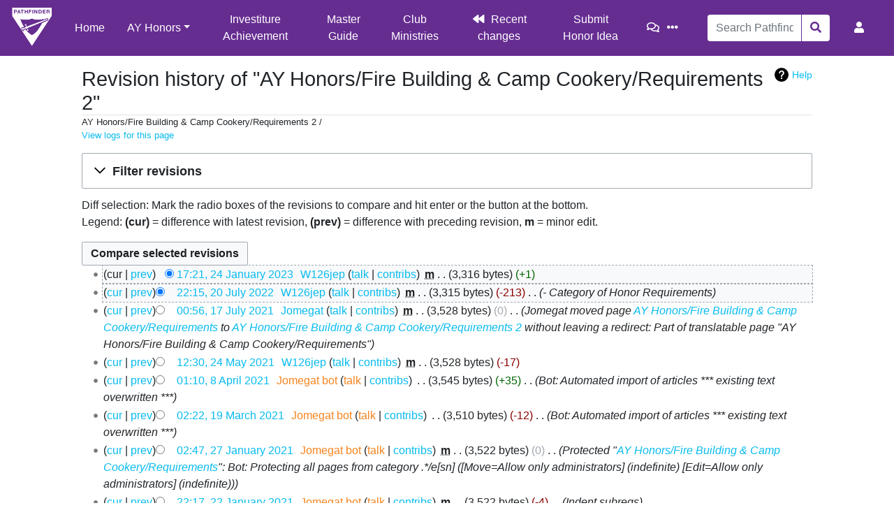

--- FILE ---
content_type: text/html; charset=UTF-8
request_url: https://wiki.pathfindersonline.org/index.php?title=AY_Honors/Fire_Building_%26_Camp_Cookery/Requirements_2&action=history
body_size: 9387
content:
<!DOCTYPE html>
<html class="client-nojs" lang="en" dir="ltr">
<head>
<meta charset="UTF-8"/>
<title>Revision history of "AY Honors/Fire Building &amp; Camp Cookery/Requirements 2" - Pathfinder Wiki</title>
<script>document.documentElement.className="client-js";RLCONF={"wgBreakFrames":!1,"wgSeparatorTransformTable":["",""],"wgDigitTransformTable":["",""],"wgDefaultDateFormat":"dmy","wgMonthNames":["","January","February","March","April","May","June","July","August","September","October","November","December"],"wgRequestId":"7bdb48887f30e60ffea6a8f5","wgCSPNonce":!1,"wgCanonicalNamespace":"","wgCanonicalSpecialPageName":!1,"wgNamespaceNumber":0,"wgPageName":"AY_Honors/Fire_Building_\u0026_Camp_Cookery/Requirements_2","wgTitle":"AY Honors/Fire Building \u0026 Camp Cookery/Requirements 2","wgCurRevisionId":591963,"wgRevisionId":0,"wgArticleId":135877,"wgIsArticle":!1,"wgIsRedirect":!1,"wgAction":"history","wgUserName":null,"wgUserGroups":["*"],"wgCategories":[],"wgPageContentLanguage":"en","wgPageContentModel":"wikitext","wgRelevantPageName":"AY_Honors/Fire_Building_\u0026_Camp_Cookery/Requirements_2","wgRelevantArticleId":135877,"wgIsProbablyEditable":!1,
"wgRelevantPageIsProbablyEditable":!1,"wgRestrictionEdit":["sysop"],"wgRestrictionMove":["sysop"],"wgULSAcceptLanguageList":[],"wgULSCurrentAutonym":"English","wgPageFormsTargetName":null,"wgPageFormsAutocompleteValues":[],"wgPageFormsAutocompleteOnAllChars":!1,"wgPageFormsFieldProperties":[],"wgPageFormsCargoFields":[],"wgPageFormsDependentFields":[],"wgPageFormsCalendarValues":[],"wgPageFormsCalendarParams":[],"wgPageFormsCalendarHTML":null,"wgPageFormsGridValues":[],"wgPageFormsGridParams":[],"wgPageFormsContLangYes":null,"wgPageFormsContLangNo":null,"wgPageFormsContLangMonths":[],"wgPageFormsHeightForMinimizingInstances":800,"wgPageFormsShowOnSelect":[],"wgPageFormsScriptPath":"/extensions/PageForms","edgValues":null,"wgPageFormsEDSettings":null,"wgAmericanDates":!1,"wgCargoDefaultQueryLimit":100,"wgCargoMapClusteringMinimum":80,"wgCargoMonthNames":["January","February","March","April","May","June","July","August","September","October","November","December"],
"wgCargoMonthNamesShort":["Jan","Feb","Mar","Apr","May","Jun","Jul","Aug","Sep","Oct","Nov","Dec"],"wgCargoWeekDays":["Sunday","Monday","Tuesday","Wednesday","Thursday","Friday","Saturday"],"wgCargoWeekDaysShort":["Sun","Mon","Tue","Wed","Thu","Fri","Sat"],"wgSmjUseCdn":!0,"wgSmjUseChem":!0,"wgSmjDisplayMath":[],"wgSmjExtraInlineMath":[],"wgSmjScale":1,"wgSmjEnableMenu":!0,"wgSmjDisplayAlign":"left","wgULSPosition":"personal","wgULSisCompactLinksEnabled":!0,"wgTranslatePageTranslation":"source"};RLSTATE={"site.styles":"ready","noscript":"ready","user.styles":"ready","user":"ready","user.options":"loading","mediawiki.interface.helpers.styles":"ready","mediawiki.action.history.styles":"ready","mediawiki.special.changeslist":"ready","mediawiki.helplink":"ready","oojs-ui-core.styles":"ready","oojs-ui.styles.indicators":"ready","mediawiki.widgets.styles":"ready","oojs-ui-core.icons":"ready","mediawiki.htmlform.ooui.styles":"ready","mediawiki.htmlform.styles":"ready",
"mediawiki.widgets.DateInputWidget.styles":"ready","mediawiki.ui.button":"ready","skins.chameleon":"ready","zzz.ext.bootstrap.styles":"ready","jquery.makeCollapsible.styles":"ready","mediawiki.feedlink":"ready","ext.uls.pt":"ready","ext.translate.tag.languages":"ready"};RLPAGEMODULES=["mediawiki.action.history","mediawiki.htmlform","mediawiki.htmlform.ooui","mediawiki.widgets.DateInputWidget","site","mediawiki.page.startup","mediawiki.page.ready","jquery.makeCollapsible","ext.uls.compactlinks","ext.uls.interface","ext.honoranswerscollapsibles.main","ext.bootstrap.scripts","skin.chameleon.sticky"];</script>
<script>(RLQ=window.RLQ||[]).push(function(){mw.loader.implement("user.options@1hzgi",function($,jQuery,require,module){/*@nomin*/mw.user.tokens.set({"patrolToken":"+\\","watchToken":"+\\","csrfToken":"+\\"});
});});</script>
<link rel="stylesheet" href="/load.php?lang=en&amp;modules=ext.translate.tag.languages%7Cext.uls.pt%7Cjquery.makeCollapsible.styles%7Cmediawiki.action.history.styles%7Cmediawiki.feedlink%2Chelplink%7Cmediawiki.htmlform.ooui.styles%7Cmediawiki.htmlform.styles%7Cmediawiki.interface.helpers.styles%7Cmediawiki.special.changeslist%7Cmediawiki.ui.button%7Cmediawiki.widgets.DateInputWidget.styles%7Cmediawiki.widgets.styles%7Coojs-ui-core.icons%2Cstyles%7Coojs-ui.styles.indicators%7Cskins.chameleon%7Czzz.ext.bootstrap.styles&amp;only=styles&amp;skin=chameleon"/>
<script async="" src="/load.php?lang=en&amp;modules=startup&amp;only=scripts&amp;raw=1&amp;skin=chameleon"></script>
<meta name="ResourceLoaderDynamicStyles" content=""/>
<link rel="stylesheet" href="/load.php?lang=en&amp;modules=site.styles&amp;only=styles&amp;skin=chameleon"/>
<meta name="generator" content="MediaWiki 1.35.5"/>
<meta name="robots" content="noindex,nofollow"/>
<meta name="viewport" content="width=device-width, initial-scale=1, shrink-to-fit=no"/>
<link rel="shortcut icon" href="/favicon.ico"/>
<link rel="search" type="application/opensearchdescription+xml" href="/opensearch_desc.php" title="Pathfinder Wiki (en)"/>
<link rel="EditURI" type="application/rsd+xml" href="https://wiki.pathfindersonline.org/api.php?action=rsd"/>
<link rel="license" href="/w/MediaWiki:Copyright"/>
<link rel="alternate" type="application/atom+xml" title="&quot;AY Honors/Fire Building &amp; Camp Cookery/Requirements 2&quot; Atom feed" href="/index.php?title=AY_Honors/Fire_Building_%26_Camp_Cookery/Requirements_2&amp;feed=atom&amp;action=history"/>
<link rel="alternate" type="application/atom+xml" title="Pathfinder Wiki Atom feed" href="/index.php?title=Special:RecentChanges&amp;feed=atom"/>
<script type="text/javascript" src="https://wiki.pathfindersonline.org/skins/chameleon-custom/resources/js/script.js"></script>
<!--[if lt IE 9]><script src="/resources/lib/html5shiv/html5shiv.js"></script><![endif]-->
</head>
<body class="mediawiki ltr sitedir-ltr mw-hide-empty-elt ns-0 ns-subject page-AY_Honors_Fire_Building_Camp_Cookery_Requirements_2 rootpage-AY_Honors layout-custom_pathfinderswiki skin-chameleon action-history">
	<!-- navigation bar -->
	<nav class="p-navbar collapsible sticky" role="navigation" id="mw-navigation">
		<!-- logo and main page link -->
		<div id="p-logo" class="navbar-brand p-logo" role="banner">
			<a href="/w/Main_Page" title="Visit the main page"><img src="/images/wiki-logo.png" alt="Pathfinder Wiki"/></a>
		</div>
		<button type="button" class="navbar-toggler" data-toggle="collapse" data-target="#i9anbmbs2d"></button>
		<div class="collapse navbar-collapse i9anbmbs2d" id="i9anbmbs2d">
			<div class="navbar-nav">
				<!-- main -->
				<div id="n-Home"><a href="/w/Main_Page" class="nav-link n-Home">Home</a></div>
				<!-- AY Honors -->
				<div class="nav-item dropdown">
					<a href="#" class="nav-link dropdown-toggle" data-toggle="dropdown" data-boundary="viewport">AY Honors</a>
					<div class="dropdown-menu p-AY-Honors" id="p-AY-Honors">
						<div id="n-All-Honors"><a href="/w/AY_Honors" class="nav-link n-All-Honors">All Honors</a></div>
						<div id="n-Arts.2C-Crafts-and-Hobbies"><a href="/w/AY_Honors/Arts,_Crafts_and_Hobbies" class="nav-link n-Arts.2C-Crafts-and-Hobbies">Arts, Crafts and Hobbies</a></div>
						<div id="n-Health-and-Science"><a href="/w/AY_Honors/Health_and_Science" class="nav-link n-Health-and-Science">Health and Science</a></div>
						<div id="n-Household-Arts"><a href="/w/AY_Honors/Household_Arts" class="nav-link n-Household-Arts">Household Arts</a></div>
						<div id="n-Nature"><a href="/w/AY_Honors/Nature" class="nav-link n-Nature">Nature</a></div>
						<div id="n-Outdoor-Industries"><a href="/w/AY_Honors/Outdoor_Industries" class="nav-link n-Outdoor-Industries">Outdoor Industries</a></div>
						<div id="n-Recreation"><a href="/w/AY_Honors/Recreation" class="nav-link n-Recreation">Recreation</a></div>
						<div id="n-Spiritual-Growth.2C-Outreach-and-Heritage"><a href="/w/AY_Honors/Spiritual_Growth,_Outreach_and_Heritage" class="nav-link n-Spiritual-Growth.2C-Outreach-and-Heritage">Spiritual Growth, Outreach and Heritage</a></div>
						<div id="n-Vocational"><a href="/w/AY_Honors/Vocational" class="nav-link n-Vocational">Vocational</a></div>
					</div>
				</div>
				<!-- secondary -->
				<div id="n-Investiture-Achievement"><a href="/w/Investiture_Achievement" class="nav-link n-Investiture-Achievement">Investiture Achievement</a></div>
				<div id="n-Master-Guide"><a href="/w/Master_Guide" class="nav-link n-Master-Guide">Master Guide</a></div>
				<div id="n-Club-Ministries"><a href="https://clubministries.org" rel="nofollow" target="_blank" class="nav-link n-Club-Ministries">Club Ministries</a></div>
				<div id="n-recentchanges"><a href="/w/Special:RecentChanges" title="A list of recent changes in the wiki [r]" accesskey="r" class="nav-link n-recentchanges">Recent changes</a></div>
				<div id="n-Submit-Honor-Idea"><a href="https://www.jotform.com/220066964425154" rel="nofollow" target="_blank" class="nav-link n-Submit-Honor-Idea">Submit Honor Idea</a></div>
			</div>
			<div class="navbar-nav right">
				<!-- page tools -->
				<div class="navbar-tools navbar-nav flex-row">
					<div id="ca-talk" class="new navbar-tool"><a href="/index.php?title=Talk:AY_Honors/Fire_Building_%26_Camp_Cookery/Requirements_2&amp;action=edit&amp;redlink=1" rel="discussion" title="Discussion about the content page (page does not exist) [t]" accesskey="t" class="navbar-tool-link ca-talk"></a></div>
					<div class="navbar-tool dropdown">
						<a data-toggle="dropdown" data-boundary="viewport" class="navbar-more-tools" href="#" title="Page tools"></a>
						<!-- Content navigation -->
						<div class="flex-row navbar-pagetools dropdown-menu p-contentnavigation" id="p-contentnavigation">
							<!-- namespaces -->
							<div id="ca-nstab-main" class="selected"><a href="/w/AY_Honors/Fire_Building_%26_Camp_Cookery/Requirements_2" title="View the content page [c]" accesskey="c" class="selected ca-nstab-main">Page</a></div>
							<!-- views -->
							<div id="ca-viewsource"><a href="/index.php?title=AY_Honors/Fire_Building_%26_Camp_Cookery/Requirements_2&amp;action=edit" title="This page is protected.&#10;You can view its source [e]" accesskey="e" class="ca-viewsource">View source</a></div>
							<div id="ca-history" class="selected"><a href="/index.php?title=AY_Honors/Fire_Building_%26_Camp_Cookery/Requirements_2&amp;action=history" title="Past revisions of this page [h]" accesskey="h" class="selected ca-history">History</a></div>
						</div>
					</div>
				</div>
				<!-- search form -->
				<div  id="p-search" class="p-search order-first order-cmln-0 navbar-form" role="search"  >
					<form  id="searchform" class="mw-search" action="/index.php" >
						<input type="hidden" name="title" value=" Special:Search" />
						<div class="input-group">
							<input name="search" placeholder="Search Pathfinder Wiki" title="Search Pathfinder Wiki [f]" accesskey="f" id="searchInput" class="form-control"/>
							<div class="input-group-append">
								<button value="Go" id="searchGoButton" name="go" type="submit" class="search-btn searchGoButton" aria-label="Go to page" title="Go to a page with this exact name if it exists"></button>
							</div>
						</div>
					</form>
				</div>
				
				<!-- personal tools -->
				<div class="navbar-tools navbar-nav" >
					<div class="navbar-tool dropdown">
						<a class="navbar-usernotloggedin" href="#" data-toggle="dropdown" data-boundary="viewport" title="You are not logged in.">
						</a>
						<div class="p-personal-tools dropdown-menu">
							<div id="pt-uls" class="active"><a href="#" class="uls-trigger pt-uls">English</a></div>
							<div id="pt-createaccount"><a href="/index.php?title=Special:CreateAccount&amp;returnto=AY+Honors%2FFire+Building+%26+Camp+Cookery%2FRequirements+2&amp;returntoquery=action%3Dhistory" title="You are encouraged to create an account and log in; however, it is not mandatory" class="pt-createaccount">Create account</a></div>
							<div id="pt-login"><a href="/index.php?title=Special:UserLogin&amp;returnto=AY+Honors%2FFire+Building+%26+Camp+Cookery%2FRequirements+2&amp;returntoquery=action%3Dhistory" title="You are encouraged to log in; however, it is not mandatory [o]" accesskey="o" class="pt-login">Log in</a></div>
						</div>
					</div>
				</div>
			</div>
		</div>
	</nav>
	<div class="flex-fill container">
		<div class="row">
			<div class="col">

			</div>
		</div>
		<div class="row">
			<div class="col">
				<!-- start the content area -->
				<div id="content" class="mw-body content"><a id="top" class="top"></a>
					<div id="mw-indicators" class="mw-indicators">
					<div id="mw-indicator-mw-helplink" class="mw-indicator mw-indicator-mw-helplink"><a href="https://meta.wikimedia.org/wiki/Special:MyLanguage/Help:Page_history" target="_blank" class="mw-helplink">Help</a></div>
				</div>
						<div class="contentHeader">
						<!-- title of the page -->
						<h1 id="firstHeading" class="firstHeading">Revision history of "AY Honors/Fire Building &amp; Camp Cookery/Requirements 2"</h1>
						<!-- tagline; usually goes something like "From WikiName" primary purpose of this seems to be for printing to identify the source of the content -->
						<div id="siteSub" class="siteSub">From Pathfinder Wiki</div>
						<!-- subtitle line; used for various things like the subpage hierarchy -->
						<div id="contentSub" class="small contentSub">AY Honors/Fire Building & Camp Cookery/Requirements 2 / <div class="mw-history-subtitle"><a href="/index.php?title=Special:Log&amp;page=AY+Honors%2FFire+Building+%26+Camp+Cookery%2FRequirements+2" title="Special:Log">View logs for this page</a></div></div><div id="jump-to-nav" class="mw-jump jump-to-nav">Jump to:<a href="#mw-navigation">navigation</a>, <a href="#p-search">search</a></div>
					</div>
					<div id="bodyContent" class="bodyContent">
						<!-- body text -->

						<div id="mw-content-text"><div class='mw-htmlform-ooui-wrapper oo-ui-layout oo-ui-panelLayout oo-ui-panelLayout-padded oo-ui-panelLayout-framed'><form id='mw-history-searchform' action='/index.php' method='get' enctype='application/x-www-form-urlencoded' class='mw-htmlform mw-htmlform-ooui oo-ui-layout oo-ui-formLayout'><fieldset id='mw-history-search' class='oo-ui-layout oo-ui-labelElement oo-ui-fieldsetLayout mw-collapsible mw-collapsed'><legend role='button' class='oo-ui-fieldsetLayout-header mw-collapsible-toggle'><span class='oo-ui-iconElement-icon oo-ui-iconElement-noIcon'></span><span class='oo-ui-labelElement-label'>Filter revisions</span><span aria-disabled='false' class='oo-ui-widget oo-ui-widget-enabled oo-ui-iconElement-icon oo-ui-icon-expand oo-ui-iconElement oo-ui-labelElement-invisible oo-ui-iconWidget'>Expand</span><span aria-disabled='false' class='oo-ui-widget oo-ui-widget-enabled oo-ui-iconElement-icon oo-ui-icon-collapse oo-ui-iconElement oo-ui-labelElement-invisible oo-ui-iconWidget'>Collapse</span></legend><div class='oo-ui-fieldsetLayout-group mw-collapsible-content'><div aria-disabled='false' class='oo-ui-widget oo-ui-widget-enabled'><div data-mw-modules='mediawiki.widgets.DateInputWidget' id='ooui-php-5' class='mw-htmlform-field-HTMLDateTimeField  mw-htmlform-datetime-field mw-htmlform-field-autoinfuse oo-ui-layout oo-ui-labelElement oo-ui-fieldLayout oo-ui-fieldLayout-align-top' data-ooui='{"_":"mw.htmlform.FieldLayout","fieldWidget":{"tag":"mw-input-date-range-to"},"align":"top","helpInline":true,"$overlay":true,"label":{"html":"To date:"},"classes":["mw-htmlform-field-HTMLDateTimeField"," mw-htmlform-datetime-field","mw-htmlform-field-autoinfuse"]}'><div class='oo-ui-fieldLayout-body'><span class='oo-ui-fieldLayout-header'><label for='ooui-php-3' class='oo-ui-labelElement-label'>To date:</label></span><div class='oo-ui-fieldLayout-field'><div id='mw-input-date-range-to' aria-disabled='false' class='oo-ui-widget oo-ui-widget-enabled oo-ui-inputWidget oo-ui-textInputWidget oo-ui-textInputWidget-type-text oo-ui-textInputWidget-php mw-widget-dateInputWidget' data-ooui='{"_":"mw.widgets.DateInputWidget","longDisplayFormat":false,"precision":"day","$overlay":true,"placeholder":"YYYY-MM-DD","name":"date-range-to","inputId":"ooui-php-3"}'><input type='date' tabindex='0' aria-disabled='false' name='date-range-to' value='' placeholder='YYYY-MM-DD' id='ooui-php-3' class='oo-ui-inputWidget-input' /><span class='oo-ui-iconElement-icon oo-ui-iconElement-noIcon'></span><span class='oo-ui-indicatorElement-indicator oo-ui-indicatorElement-noIndicator'></span></div></div></div></div><div id='ooui-php-6' class='mw-htmlform-field-HTMLTagFilter  oo-ui-layout oo-ui-labelElement oo-ui-fieldLayout oo-ui-fieldLayout-align-top' data-ooui='{"_":"mw.htmlform.FieldLayout","fieldWidget":{"tag":"tagfilter"},"align":"top","helpInline":true,"$overlay":true,"label":{"html":"&lt;a href=\"\/w\/Special:Tags\" title=\"Special:Tags\"&gt;Tag&lt;\/a&gt; filter:"},"classes":["mw-htmlform-field-HTMLTagFilter",""]}'><div class='oo-ui-fieldLayout-body'><span class='oo-ui-fieldLayout-header'><label for='ooui-php-4' class='oo-ui-labelElement-label'><a href="/w/Special:Tags" title="Special:Tags">Tag</a> filter:</label></span><div class='oo-ui-fieldLayout-field'><div id='tagfilter' aria-disabled='false' class='oo-ui-widget oo-ui-widget-enabled oo-ui-inputWidget oo-ui-textInputWidget oo-ui-textInputWidget-type-text oo-ui-textInputWidget-php' data-ooui='{"_":"OO.ui.TextInputWidget","name":"tagfilter","inputId":"ooui-php-4"}'><input type='text' tabindex='0' aria-disabled='false' name='tagfilter' value='' id='ooui-php-4' class='oo-ui-inputWidget-input' /><span class='oo-ui-iconElement-icon oo-ui-iconElement-noIcon'></span><span class='oo-ui-indicatorElement-indicator oo-ui-indicatorElement-noIndicator'></span></div></div></div></div><input id="mw-input-title" name="title" type="hidden" value="AY_Honors/Fire_Building_&amp;_Camp_Cookery/Requirements_2"/>
<input id="mw-input-action" name="action" type="hidden" value="history"/>
<div class="mw-htmlform-submit-buttons">
<span aria-disabled='false' id='ooui-php-7' class='mw-htmlform-submit oo-ui-widget oo-ui-widget-enabled oo-ui-inputWidget oo-ui-buttonElement oo-ui-buttonElement-framed oo-ui-labelElement oo-ui-flaggedElement-primary oo-ui-flaggedElement-progressive oo-ui-buttonInputWidget' data-ooui='{"_":"OO.ui.ButtonInputWidget","type":"submit","value":"Show revisions","label":"Show revisions","flags":["primary","progressive"],"classes":["mw-htmlform-submit"]}'><button type='submit' tabindex='0' aria-disabled='false' value='Show revisions' class='oo-ui-inputWidget-input oo-ui-buttonElement-button'><span class='oo-ui-iconElement-icon oo-ui-iconElement-noIcon oo-ui-image-invert'></span><span class='oo-ui-labelElement-label'>Show revisions</span><span class='oo-ui-indicatorElement-indicator oo-ui-indicatorElement-noIndicator oo-ui-image-invert'></span></button></span></div>
</div></div></fieldset></form></div><div class="mw-history-legend">
<p>Diff selection: Mark the radio boxes of the revisions to compare and hit enter or the button at the bottom.<br />
Legend: <strong>(cur)</strong> = difference with latest revision, <strong>(prev)</strong> = difference with preceding revision, <strong>m</strong> = minor edit.
</p>
</div><form action="/index.php" id="mw-history-compare">
<input type="hidden" value="AY_Honors/Fire_Building_&amp;_Camp_Cookery/Requirements_2" name="title"/>
<input type="hidden" value="historysubmit" name="action"/>
<input type="hidden" value="revision" name="type"/>
<div class="mw-history-compareselectedversions"><input class="historysubmit mw-history-compareselectedversions-button mw-ui-button" title="See the differences between the two selected revisions of this page [v]" accesskey="v" type="submit" value="Compare selected revisions"/>
</div><ul id="pagehistory">
<li data-mw-revid="591963"><span class="mw-history-histlinks mw-changeslist-links"><span>cur</span><span><a href="/index.php?title=AY_Honors/Fire_Building_%26_Camp_Cookery/Requirements_2&amp;diff=591963&amp;oldid=575487" title="AY Honors/Fire Building &amp; Camp Cookery/Requirements 2">prev</a></span></span><input type="radio" value="591963" style="visibility:hidden" name="oldid" id="mw-oldid-null" /><input type="radio" value="591963" checked="checked" name="diff" id="mw-diff-591963" /> <a href="/index.php?title=AY_Honors/Fire_Building_%26_Camp_Cookery/Requirements_2&amp;oldid=591963" class="mw-changeslist-date" title="AY Honors/Fire Building &amp; Camp Cookery/Requirements 2">17:21, 24 January 2023</a>‎ <span class='history-user'><a href="/w/User:W126jep" class="mw-userlink" title="User:W126jep"><bdi>W126jep</bdi></a> <span class="mw-usertoollinks mw-changeslist-links"><span><a href="/w/User_talk:W126jep" class="mw-usertoollinks-talk" title="User talk:W126jep">talk</a></span> <span><a href="/w/Special:Contributions/W126jep" class="mw-usertoollinks-contribs" title="Special:Contributions/W126jep">contribs</a></span></span></span>‎ <abbr class="minoredit" title="This is a minor edit">m</abbr> <span class="mw-changeslist-separator"></span> <span class="history-size mw-diff-bytes">3,316 bytes</span> <span dir="ltr" class="mw-plusminus-pos mw-diff-bytes" title="3,316 bytes after change">+1</span>‎</li>
<li data-mw-revid="575487"><span class="mw-history-histlinks mw-changeslist-links"><span><a href="/index.php?title=AY_Honors/Fire_Building_%26_Camp_Cookery/Requirements_2&amp;diff=591963&amp;oldid=575487" title="AY Honors/Fire Building &amp; Camp Cookery/Requirements 2">cur</a></span><span><a href="/index.php?title=AY_Honors/Fire_Building_%26_Camp_Cookery/Requirements_2&amp;diff=575487&amp;oldid=517763" title="AY Honors/Fire Building &amp; Camp Cookery/Requirements 2">prev</a></span></span><input type="radio" value="575487" checked="checked" name="oldid" id="mw-oldid-575487" /><input type="radio" value="575487" name="diff" id="mw-diff-575487" /> <a href="/index.php?title=AY_Honors/Fire_Building_%26_Camp_Cookery/Requirements_2&amp;oldid=575487" class="mw-changeslist-date" title="AY Honors/Fire Building &amp; Camp Cookery/Requirements 2">22:15, 20 July 2022</a>‎ <span class='history-user'><a href="/w/User:W126jep" class="mw-userlink" title="User:W126jep"><bdi>W126jep</bdi></a> <span class="mw-usertoollinks mw-changeslist-links"><span><a href="/w/User_talk:W126jep" class="mw-usertoollinks-talk" title="User talk:W126jep">talk</a></span> <span><a href="/w/Special:Contributions/W126jep" class="mw-usertoollinks-contribs" title="Special:Contributions/W126jep">contribs</a></span></span></span>‎ <abbr class="minoredit" title="This is a minor edit">m</abbr> <span class="mw-changeslist-separator"></span> <span class="history-size mw-diff-bytes">3,315 bytes</span> <span dir="ltr" class="mw-plusminus-neg mw-diff-bytes" title="3,315 bytes after change">-213</span>‎ <span class="mw-changeslist-separator"></span>  <span class="comment comment--without-parentheses">- Category of Honor Requirements</span></li>
<li data-mw-revid="517763"><span class="mw-history-histlinks mw-changeslist-links"><span><a href="/index.php?title=AY_Honors/Fire_Building_%26_Camp_Cookery/Requirements_2&amp;diff=591963&amp;oldid=517763" title="AY Honors/Fire Building &amp; Camp Cookery/Requirements 2">cur</a></span><span><a href="/index.php?title=AY_Honors/Fire_Building_%26_Camp_Cookery/Requirements_2&amp;diff=517763&amp;oldid=491504" title="AY Honors/Fire Building &amp; Camp Cookery/Requirements 2">prev</a></span></span><input type="radio" value="517763" name="oldid" id="mw-oldid-517763" /><input type="radio" value="517763" name="diff" id="mw-diff-517763" /> <a href="/index.php?title=AY_Honors/Fire_Building_%26_Camp_Cookery/Requirements_2&amp;oldid=517763" class="mw-changeslist-date" title="AY Honors/Fire Building &amp; Camp Cookery/Requirements 2">00:56, 17 July 2021</a>‎ <span class='history-user'><a href="/w/User:Jomegat" class="mw-userlink" title="User:Jomegat"><bdi>Jomegat</bdi></a> <span class="mw-usertoollinks mw-changeslist-links"><span><a href="/w/User_talk:Jomegat" class="mw-usertoollinks-talk" title="User talk:Jomegat">talk</a></span> <span><a href="/w/Special:Contributions/Jomegat" class="mw-usertoollinks-contribs" title="Special:Contributions/Jomegat">contribs</a></span></span></span>‎ <abbr class="minoredit" title="This is a minor edit">m</abbr> <span class="mw-changeslist-separator"></span> <span class="history-size mw-diff-bytes">3,528 bytes</span> <span dir="ltr" class="mw-plusminus-null mw-diff-bytes" title="3,528 bytes after change">0</span>‎ <span class="mw-changeslist-separator"></span>  <span class="comment comment--without-parentheses">Jomegat moved page <a href="/w/AY_Honors/Fire_Building_%26_Camp_Cookery/Requirements" title="AY Honors/Fire Building &amp; Camp Cookery/Requirements">AY Honors/Fire Building &amp; Camp Cookery/Requirements</a> to <a href="/w/AY_Honors/Fire_Building_%26_Camp_Cookery/Requirements_2" title="AY Honors/Fire Building &amp; Camp Cookery/Requirements 2">AY Honors/Fire Building &amp; Camp Cookery/Requirements 2</a> without leaving a redirect: Part of translatable page &quot;AY Honors/Fire Building &amp; Camp Cookery/Requirements&quot;</span></li>
<li data-mw-revid="491504"><span class="mw-history-histlinks mw-changeslist-links"><span><a href="/index.php?title=AY_Honors/Fire_Building_%26_Camp_Cookery/Requirements_2&amp;diff=591963&amp;oldid=491504" title="AY Honors/Fire Building &amp; Camp Cookery/Requirements 2">cur</a></span><span><a href="/index.php?title=AY_Honors/Fire_Building_%26_Camp_Cookery/Requirements_2&amp;diff=491504&amp;oldid=426313" title="AY Honors/Fire Building &amp; Camp Cookery/Requirements 2">prev</a></span></span><input type="radio" value="491504" name="oldid" id="mw-oldid-491504" /><input type="radio" value="491504" name="diff" id="mw-diff-491504" /> <a href="/index.php?title=AY_Honors/Fire_Building_%26_Camp_Cookery/Requirements_2&amp;oldid=491504" class="mw-changeslist-date" title="AY Honors/Fire Building &amp; Camp Cookery/Requirements 2">12:30, 24 May 2021</a>‎ <span class='history-user'><a href="/w/User:W126jep" class="mw-userlink" title="User:W126jep"><bdi>W126jep</bdi></a> <span class="mw-usertoollinks mw-changeslist-links"><span><a href="/w/User_talk:W126jep" class="mw-usertoollinks-talk" title="User talk:W126jep">talk</a></span> <span><a href="/w/Special:Contributions/W126jep" class="mw-usertoollinks-contribs" title="Special:Contributions/W126jep">contribs</a></span></span></span>‎ <abbr class="minoredit" title="This is a minor edit">m</abbr> <span class="mw-changeslist-separator"></span> <span class="history-size mw-diff-bytes">3,528 bytes</span> <span dir="ltr" class="mw-plusminus-neg mw-diff-bytes" title="3,528 bytes after change">-17</span>‎</li>
<li data-mw-revid="426313"><span class="mw-history-histlinks mw-changeslist-links"><span><a href="/index.php?title=AY_Honors/Fire_Building_%26_Camp_Cookery/Requirements_2&amp;diff=591963&amp;oldid=426313" title="AY Honors/Fire Building &amp; Camp Cookery/Requirements 2">cur</a></span><span><a href="/index.php?title=AY_Honors/Fire_Building_%26_Camp_Cookery/Requirements_2&amp;diff=426313&amp;oldid=398698" title="AY Honors/Fire Building &amp; Camp Cookery/Requirements 2">prev</a></span></span><input type="radio" value="426313" name="oldid" id="mw-oldid-426313" /><input type="radio" value="426313" name="diff" id="mw-diff-426313" /> <a href="/index.php?title=AY_Honors/Fire_Building_%26_Camp_Cookery/Requirements_2&amp;oldid=426313" class="mw-changeslist-date" title="AY Honors/Fire Building &amp; Camp Cookery/Requirements 2">01:10, 8 April 2021</a>‎ <span class='history-user'><a href="/index.php?title=User:Jomegat_bot&amp;action=edit&amp;redlink=1" class="new mw-userlink" title="User:Jomegat bot (page does not exist)"><bdi>Jomegat bot</bdi></a> <span class="mw-usertoollinks mw-changeslist-links"><span><a href="/index.php?title=User_talk:Jomegat_bot&amp;action=edit&amp;redlink=1" class="new mw-usertoollinks-talk" title="User talk:Jomegat bot (page does not exist)">talk</a></span> <span><a href="/w/Special:Contributions/Jomegat_bot" class="mw-usertoollinks-contribs" title="Special:Contributions/Jomegat bot">contribs</a></span></span></span>‎ <span class="mw-changeslist-separator"></span> <span class="history-size mw-diff-bytes">3,545 bytes</span> <span dir="ltr" class="mw-plusminus-pos mw-diff-bytes" title="3,545 bytes after change">+35</span>‎ <span class="mw-changeslist-separator"></span>  <span class="comment comment--without-parentheses">Bot: Automated import of articles *** existing text overwritten ***</span></li>
<li data-mw-revid="398698"><span class="mw-history-histlinks mw-changeslist-links"><span><a href="/index.php?title=AY_Honors/Fire_Building_%26_Camp_Cookery/Requirements_2&amp;diff=591963&amp;oldid=398698" title="AY Honors/Fire Building &amp; Camp Cookery/Requirements 2">cur</a></span><span><a href="/index.php?title=AY_Honors/Fire_Building_%26_Camp_Cookery/Requirements_2&amp;diff=398698&amp;oldid=337445" title="AY Honors/Fire Building &amp; Camp Cookery/Requirements 2">prev</a></span></span><input type="radio" value="398698" name="oldid" id="mw-oldid-398698" /><input type="radio" value="398698" name="diff" id="mw-diff-398698" /> <a href="/index.php?title=AY_Honors/Fire_Building_%26_Camp_Cookery/Requirements_2&amp;oldid=398698" class="mw-changeslist-date" title="AY Honors/Fire Building &amp; Camp Cookery/Requirements 2">02:22, 19 March 2021</a>‎ <span class='history-user'><a href="/index.php?title=User:Jomegat_bot&amp;action=edit&amp;redlink=1" class="new mw-userlink" title="User:Jomegat bot (page does not exist)"><bdi>Jomegat bot</bdi></a> <span class="mw-usertoollinks mw-changeslist-links"><span><a href="/index.php?title=User_talk:Jomegat_bot&amp;action=edit&amp;redlink=1" class="new mw-usertoollinks-talk" title="User talk:Jomegat bot (page does not exist)">talk</a></span> <span><a href="/w/Special:Contributions/Jomegat_bot" class="mw-usertoollinks-contribs" title="Special:Contributions/Jomegat bot">contribs</a></span></span></span>‎ <span class="mw-changeslist-separator"></span> <span class="history-size mw-diff-bytes">3,510 bytes</span> <span dir="ltr" class="mw-plusminus-neg mw-diff-bytes" title="3,510 bytes after change">-12</span>‎ <span class="mw-changeslist-separator"></span>  <span class="comment comment--without-parentheses">Bot: Automated import of articles *** existing text overwritten ***</span></li>
<li data-mw-revid="337445"><span class="mw-history-histlinks mw-changeslist-links"><span><a href="/index.php?title=AY_Honors/Fire_Building_%26_Camp_Cookery/Requirements_2&amp;diff=591963&amp;oldid=337445" title="AY Honors/Fire Building &amp; Camp Cookery/Requirements 2">cur</a></span><span><a href="/index.php?title=AY_Honors/Fire_Building_%26_Camp_Cookery/Requirements_2&amp;diff=337445&amp;oldid=328391" title="AY Honors/Fire Building &amp; Camp Cookery/Requirements 2">prev</a></span></span><input type="radio" value="337445" name="oldid" id="mw-oldid-337445" /><input type="radio" value="337445" name="diff" id="mw-diff-337445" /> <a href="/index.php?title=AY_Honors/Fire_Building_%26_Camp_Cookery/Requirements_2&amp;oldid=337445" class="mw-changeslist-date" title="AY Honors/Fire Building &amp; Camp Cookery/Requirements 2">02:47, 27 January 2021</a>‎ <span class='history-user'><a href="/index.php?title=User:Jomegat_bot&amp;action=edit&amp;redlink=1" class="new mw-userlink" title="User:Jomegat bot (page does not exist)"><bdi>Jomegat bot</bdi></a> <span class="mw-usertoollinks mw-changeslist-links"><span><a href="/index.php?title=User_talk:Jomegat_bot&amp;action=edit&amp;redlink=1" class="new mw-usertoollinks-talk" title="User talk:Jomegat bot (page does not exist)">talk</a></span> <span><a href="/w/Special:Contributions/Jomegat_bot" class="mw-usertoollinks-contribs" title="Special:Contributions/Jomegat bot">contribs</a></span></span></span>‎ <abbr class="minoredit" title="This is a minor edit">m</abbr> <span class="mw-changeslist-separator"></span> <span class="history-size mw-diff-bytes">3,522 bytes</span> <span dir="ltr" class="mw-plusminus-null mw-diff-bytes" title="3,522 bytes after change">0</span>‎ <span class="mw-changeslist-separator"></span>  <span class="comment comment--without-parentheses">Protected &quot;<a href="/w/AY_Honors/Fire_Building_%26_Camp_Cookery/Requirements" title="AY Honors/Fire Building &amp; Camp Cookery/Requirements">AY Honors/Fire Building &amp; Camp Cookery/Requirements</a>&quot;: Bot: Protecting all pages from category .*/e[sn] ([Move=Allow only administrators] (indefinite) [Edit=Allow only administrators] (indefinite))</span></li>
<li data-mw-revid="328391"><span class="mw-history-histlinks mw-changeslist-links"><span><a href="/index.php?title=AY_Honors/Fire_Building_%26_Camp_Cookery/Requirements_2&amp;diff=591963&amp;oldid=328391" title="AY Honors/Fire Building &amp; Camp Cookery/Requirements 2">cur</a></span><span><a href="/index.php?title=AY_Honors/Fire_Building_%26_Camp_Cookery/Requirements_2&amp;diff=328391&amp;oldid=327735" title="AY Honors/Fire Building &amp; Camp Cookery/Requirements 2">prev</a></span></span><input type="radio" value="328391" name="oldid" id="mw-oldid-328391" /><input type="radio" value="328391" name="diff" id="mw-diff-328391" /> <a href="/index.php?title=AY_Honors/Fire_Building_%26_Camp_Cookery/Requirements_2&amp;oldid=328391" class="mw-changeslist-date" title="AY Honors/Fire Building &amp; Camp Cookery/Requirements 2">22:17, 22 January 2021</a>‎ <span class='history-user'><a href="/index.php?title=User:Jomegat_bot&amp;action=edit&amp;redlink=1" class="new mw-userlink" title="User:Jomegat bot (page does not exist)"><bdi>Jomegat bot</bdi></a> <span class="mw-usertoollinks mw-changeslist-links"><span><a href="/index.php?title=User_talk:Jomegat_bot&amp;action=edit&amp;redlink=1" class="new mw-usertoollinks-talk" title="User talk:Jomegat bot (page does not exist)">talk</a></span> <span><a href="/w/Special:Contributions/Jomegat_bot" class="mw-usertoollinks-contribs" title="Special:Contributions/Jomegat bot">contribs</a></span></span></span>‎ <abbr class="minoredit" title="This is a minor edit">m</abbr> <span class="mw-changeslist-separator"></span> <span class="history-size mw-diff-bytes">3,522 bytes</span> <span dir="ltr" class="mw-plusminus-neg mw-diff-bytes" title="3,522 bytes after change">-4</span>‎ <span class="mw-changeslist-separator"></span>  <span class="comment comment--without-parentheses">Indent subreqs</span></li>
<li data-mw-revid="327735"><span class="mw-history-histlinks mw-changeslist-links"><span><a href="/index.php?title=AY_Honors/Fire_Building_%26_Camp_Cookery/Requirements_2&amp;diff=591963&amp;oldid=327735" title="AY Honors/Fire Building &amp; Camp Cookery/Requirements 2">cur</a></span><span><a href="/index.php?title=AY_Honors/Fire_Building_%26_Camp_Cookery/Requirements_2&amp;diff=327735&amp;oldid=305388" title="AY Honors/Fire Building &amp; Camp Cookery/Requirements 2">prev</a></span></span><input type="radio" value="327735" name="oldid" id="mw-oldid-327735" /><input type="radio" value="327735" name="diff" id="mw-diff-327735" /> <a href="/index.php?title=AY_Honors/Fire_Building_%26_Camp_Cookery/Requirements_2&amp;oldid=327735" class="mw-changeslist-date" title="AY Honors/Fire Building &amp; Camp Cookery/Requirements 2">20:07, 22 January 2021</a>‎ <span class='history-user'><a href="/w/User:W126jep" class="mw-userlink" title="User:W126jep"><bdi>W126jep</bdi></a> <span class="mw-usertoollinks mw-changeslist-links"><span><a href="/w/User_talk:W126jep" class="mw-usertoollinks-talk" title="User talk:W126jep">talk</a></span> <span><a href="/w/Special:Contributions/W126jep" class="mw-usertoollinks-contribs" title="Special:Contributions/W126jep">contribs</a></span></span></span>‎ <span class="mw-changeslist-separator"></span> <span class="history-size mw-diff-bytes">3,526 bytes</span> <span dir="ltr" class="mw-plusminus-pos mw-diff-bytes" title="3,526 bytes after change">+171</span>‎ <span class="mw-changeslist-separator"></span>  <span class="comment comment--without-parentheses">Marked this version for translation</span></li>
<li data-mw-revid="305388"><span class="mw-history-histlinks mw-changeslist-links"><span><a href="/index.php?title=AY_Honors/Fire_Building_%26_Camp_Cookery/Requirements_2&amp;diff=591963&amp;oldid=305388" title="AY Honors/Fire Building &amp; Camp Cookery/Requirements 2">cur</a></span><span><a href="/index.php?title=AY_Honors/Fire_Building_%26_Camp_Cookery/Requirements_2&amp;diff=305388&amp;oldid=301303" title="AY Honors/Fire Building &amp; Camp Cookery/Requirements 2">prev</a></span></span><input type="radio" value="305388" name="oldid" id="mw-oldid-305388" /><input type="radio" value="305388" name="diff" id="mw-diff-305388" /> <a href="/index.php?title=AY_Honors/Fire_Building_%26_Camp_Cookery/Requirements_2&amp;oldid=305388" class="mw-changeslist-date" title="AY Honors/Fire Building &amp; Camp Cookery/Requirements 2">19:12, 28 December 2020</a>‎ <span class='history-user'><a href="/index.php?title=User:Jomegat_bot&amp;action=edit&amp;redlink=1" class="new mw-userlink" title="User:Jomegat bot (page does not exist)"><bdi>Jomegat bot</bdi></a> <span class="mw-usertoollinks mw-changeslist-links"><span><a href="/index.php?title=User_talk:Jomegat_bot&amp;action=edit&amp;redlink=1" class="new mw-usertoollinks-talk" title="User talk:Jomegat bot (page does not exist)">talk</a></span> <span><a href="/w/Special:Contributions/Jomegat_bot" class="mw-usertoollinks-contribs" title="Special:Contributions/Jomegat bot">contribs</a></span></span></span>‎ <span class="mw-changeslist-separator"></span> <span class="history-size mw-diff-bytes">3,355 bytes</span> <strong dir="ltr" class="mw-plusminus-pos mw-diff-bytes" title="3,355 bytes after change">+692</strong>‎ <span class="mw-changeslist-separator"></span>  <span class="comment comment--without-parentheses">Bot: Automated import of articles *** existing text overwritten ***</span></li>
<li data-mw-revid="301303"><span class="mw-history-histlinks mw-changeslist-links"><span><a href="/index.php?title=AY_Honors/Fire_Building_%26_Camp_Cookery/Requirements_2&amp;diff=591963&amp;oldid=301303" title="AY Honors/Fire Building &amp; Camp Cookery/Requirements 2">cur</a></span><span><a href="/index.php?title=AY_Honors/Fire_Building_%26_Camp_Cookery/Requirements_2&amp;diff=301303&amp;oldid=292125" title="AY Honors/Fire Building &amp; Camp Cookery/Requirements 2">prev</a></span></span><input type="radio" value="301303" name="oldid" id="mw-oldid-301303" /><input type="radio" value="301303" name="diff" id="mw-diff-301303" /> <a href="/index.php?title=AY_Honors/Fire_Building_%26_Camp_Cookery/Requirements_2&amp;oldid=301303" class="mw-changeslist-date" title="AY Honors/Fire Building &amp; Camp Cookery/Requirements 2">00:44, 20 December 2020</a>‎ <span class='history-user'><a href="/index.php?title=User:Jomegat_bot&amp;action=edit&amp;redlink=1" class="new mw-userlink" title="User:Jomegat bot (page does not exist)"><bdi>Jomegat bot</bdi></a> <span class="mw-usertoollinks mw-changeslist-links"><span><a href="/index.php?title=User_talk:Jomegat_bot&amp;action=edit&amp;redlink=1" class="new mw-usertoollinks-talk" title="User talk:Jomegat bot (page does not exist)">talk</a></span> <span><a href="/w/Special:Contributions/Jomegat_bot" class="mw-usertoollinks-contribs" title="Special:Contributions/Jomegat bot">contribs</a></span></span></span>‎ <abbr class="minoredit" title="This is a minor edit">m</abbr> <span class="mw-changeslist-separator"></span> <span class="history-size mw-diff-bytes">2,663 bytes</span> <span dir="ltr" class="mw-plusminus-null mw-diff-bytes" title="2,663 bytes after change">0</span>‎ <span class="mw-changeslist-separator"></span>  <span class="comment comment--without-parentheses">Jomegat bot moved page <a href="/w/Adventist_Youth_Honors_Answer_Book/Recreation/Fire_Building_%26_Camp_Cookery/Requirements" class="mw-redirect" title="Adventist Youth Honors Answer Book/Recreation/Fire Building &amp; Camp Cookery/Requirements">Adventist Youth Honors Answer Book/Recreation/Fire Building &amp; Camp Cookery/Requirements</a> to <a href="/w/AY_Honors/Fire_Building_%26_Camp_Cookery/Requirements" title="AY Honors/Fire Building &amp; Camp Cookery/Requirements">AY Honors/Fire Building &amp; Camp Cookery/Requirements</a>: Bot: Moved page</span></li>
<li data-mw-revid="292125"><span class="mw-history-histlinks mw-changeslist-links"><span><a href="/index.php?title=AY_Honors/Fire_Building_%26_Camp_Cookery/Requirements_2&amp;diff=591963&amp;oldid=292125" title="AY Honors/Fire Building &amp; Camp Cookery/Requirements 2">cur</a></span><span><a href="/index.php?title=AY_Honors/Fire_Building_%26_Camp_Cookery/Requirements_2&amp;diff=292125&amp;oldid=291162" title="AY Honors/Fire Building &amp; Camp Cookery/Requirements 2">prev</a></span></span><input type="radio" value="292125" name="oldid" id="mw-oldid-292125" /><input type="radio" value="292125" name="diff" id="mw-diff-292125" /> <a href="/index.php?title=AY_Honors/Fire_Building_%26_Camp_Cookery/Requirements_2&amp;oldid=292125" class="mw-changeslist-date" title="AY Honors/Fire Building &amp; Camp Cookery/Requirements 2">16:03, 29 November 2020</a>‎ <span class='history-user'><a href="/index.php?title=User:Jomegat_bot&amp;action=edit&amp;redlink=1" class="new mw-userlink" title="User:Jomegat bot (page does not exist)"><bdi>Jomegat bot</bdi></a> <span class="mw-usertoollinks mw-changeslist-links"><span><a href="/index.php?title=User_talk:Jomegat_bot&amp;action=edit&amp;redlink=1" class="new mw-usertoollinks-talk" title="User talk:Jomegat bot (page does not exist)">talk</a></span> <span><a href="/w/Special:Contributions/Jomegat_bot" class="mw-usertoollinks-contribs" title="Special:Contributions/Jomegat bot">contribs</a></span></span></span>‎ <span class="mw-changeslist-separator"></span> <span class="history-size mw-diff-bytes">2,663 bytes</span> <span dir="ltr" class="mw-plusminus-neg mw-diff-bytes" title="2,663 bytes after change">-13</span>‎ <span class="mw-changeslist-separator"></span>  <span class="comment comment--without-parentheses">Bot: Automated import of articles *** existing text overwritten ***</span></li>
<li data-mw-revid="291162"><span class="mw-history-histlinks mw-changeslist-links"><span><a href="/index.php?title=AY_Honors/Fire_Building_%26_Camp_Cookery/Requirements_2&amp;diff=591963&amp;oldid=291162" title="AY Honors/Fire Building &amp; Camp Cookery/Requirements 2">cur</a></span><span><a href="/index.php?title=AY_Honors/Fire_Building_%26_Camp_Cookery/Requirements_2&amp;diff=291162&amp;oldid=288068" title="AY Honors/Fire Building &amp; Camp Cookery/Requirements 2">prev</a></span></span><input type="radio" value="291162" name="oldid" id="mw-oldid-291162" /><input type="radio" value="291162" name="diff" id="mw-diff-291162" /> <a href="/index.php?title=AY_Honors/Fire_Building_%26_Camp_Cookery/Requirements_2&amp;oldid=291162" class="mw-changeslist-date" title="AY Honors/Fire Building &amp; Camp Cookery/Requirements 2">16:09, 28 November 2020</a>‎ <span class='history-user'><a href="/index.php?title=User:Jomegat_bot&amp;action=edit&amp;redlink=1" class="new mw-userlink" title="User:Jomegat bot (page does not exist)"><bdi>Jomegat bot</bdi></a> <span class="mw-usertoollinks mw-changeslist-links"><span><a href="/index.php?title=User_talk:Jomegat_bot&amp;action=edit&amp;redlink=1" class="new mw-usertoollinks-talk" title="User talk:Jomegat bot (page does not exist)">talk</a></span> <span><a href="/w/Special:Contributions/Jomegat_bot" class="mw-usertoollinks-contribs" title="Special:Contributions/Jomegat bot">contribs</a></span></span></span>‎ <span class="mw-changeslist-separator"></span> <span class="history-size mw-diff-bytes">2,676 bytes</span> <strong dir="ltr" class="mw-plusminus-pos mw-diff-bytes" title="2,676 bytes after change">+1,984</strong>‎ <span class="mw-changeslist-separator"></span>  <span class="comment comment--without-parentheses">Bot: Automated import of articles *** existing text overwritten ***</span></li>
<li data-mw-revid="288068"><span class="mw-history-histlinks mw-changeslist-links"><span><a href="/index.php?title=AY_Honors/Fire_Building_%26_Camp_Cookery/Requirements_2&amp;diff=591963&amp;oldid=288068" title="AY Honors/Fire Building &amp; Camp Cookery/Requirements 2">cur</a></span><span><a href="/index.php?title=AY_Honors/Fire_Building_%26_Camp_Cookery/Requirements_2&amp;diff=288068&amp;oldid=280123" title="AY Honors/Fire Building &amp; Camp Cookery/Requirements 2">prev</a></span></span><input type="radio" value="288068" name="oldid" id="mw-oldid-288068" /><input type="radio" value="288068" name="diff" id="mw-diff-288068" /> <a href="/index.php?title=AY_Honors/Fire_Building_%26_Camp_Cookery/Requirements_2&amp;oldid=288068" class="mw-changeslist-date" title="AY Honors/Fire Building &amp; Camp Cookery/Requirements 2">00:44, 24 November 2020</a>‎ <span class='history-user'><a href="/index.php?title=User:Jomegat_bot&amp;action=edit&amp;redlink=1" class="new mw-userlink" title="User:Jomegat bot (page does not exist)"><bdi>Jomegat bot</bdi></a> <span class="mw-usertoollinks mw-changeslist-links"><span><a href="/index.php?title=User_talk:Jomegat_bot&amp;action=edit&amp;redlink=1" class="new mw-usertoollinks-talk" title="User talk:Jomegat bot (page does not exist)">talk</a></span> <span><a href="/w/Special:Contributions/Jomegat_bot" class="mw-usertoollinks-contribs" title="Special:Contributions/Jomegat bot">contribs</a></span></span></span>‎ <abbr class="minoredit" title="This is a minor edit">m</abbr> <span class="mw-changeslist-separator"></span> <span class="history-size mw-diff-bytes">692 bytes</span> <span dir="ltr" class="mw-plusminus-pos mw-diff-bytes" title="692 bytes after change">+24</span>‎ <span class="mw-changeslist-separator"></span>  <span class="comment comment--without-parentheses">Add RequirementsHeader</span></li>
<li data-mw-revid="280123"><span class="mw-history-histlinks mw-changeslist-links"><span><a href="/index.php?title=AY_Honors/Fire_Building_%26_Camp_Cookery/Requirements_2&amp;diff=591963&amp;oldid=280123" title="AY Honors/Fire Building &amp; Camp Cookery/Requirements 2">cur</a></span><span>prev</span></span><input type="radio" value="280123" name="oldid" id="mw-oldid-280123" /><input type="radio" value="280123" name="diff" id="mw-diff-280123" /> <a href="/index.php?title=AY_Honors/Fire_Building_%26_Camp_Cookery/Requirements_2&amp;oldid=280123" class="mw-changeslist-date" title="AY Honors/Fire Building &amp; Camp Cookery/Requirements 2">01:41, 11 November 2020</a>‎ <span class='history-user'><a href="/index.php?title=User:Jomegat_bot&amp;action=edit&amp;redlink=1" class="new mw-userlink" title="User:Jomegat bot (page does not exist)"><bdi>Jomegat bot</bdi></a> <span class="mw-usertoollinks mw-changeslist-links"><span><a href="/index.php?title=User_talk:Jomegat_bot&amp;action=edit&amp;redlink=1" class="new mw-usertoollinks-talk" title="User talk:Jomegat bot (page does not exist)">talk</a></span> <span><a href="/w/Special:Contributions/Jomegat_bot" class="mw-usertoollinks-contribs" title="Special:Contributions/Jomegat bot">contribs</a></span></span></span>‎ <span class="mw-changeslist-separator"></span> <span class="history-size mw-diff-bytes">668 bytes</span> <strong dir="ltr" class="mw-plusminus-pos mw-diff-bytes" title="668 bytes after change">+668</strong>‎ <span class="mw-changeslist-separator"></span>  <span class="comment comment--without-parentheses">Bot: Automated import of articles</span></li>
</ul>
<div class="mw-history-compareselectedversions"><input class="historysubmit mw-history-compareselectedversions-button mw-ui-button" title="See the differences between the two selected revisions of this page [v]" accesskey="v" type="submit" value="Compare selected revisions"/>
</div></form></div><div class="printfooter">
Retrieved from "<a dir="ltr" href="https://wiki.pathfindersonline.org/w/AY_Honors/Fire_Building_%26_Camp_Cookery/Requirements_2">https://wiki.pathfindersonline.org/w/AY_Honors/Fire_Building_%26_Camp_Cookery/Requirements_2</a>"</div>

						<!-- end body text -->
						<!-- data blocks which should go somewhere after the body text, but not before the catlinks block-->
						
					</div>
					<!-- category links -->
					<div id="catlinks" class="catlinks catlinks-allhidden" data-mw="interface"></div>
				</div>
			</div>
		</div>
	</div>
	<div class="mb-2 mt-4 container-fluid" id="footer-container">
		<div class="row">
			<div class="col">
				<!-- navigation bar -->
				<nav class="p-navbar not-collapsible small mb-2" role="navigation" id="mw-navigation-i9anbmbseb">
					<div class="navbar-nav">
					<!-- toolbox -->
					<div class="nav-item p-tb-dropdown dropup">
						<a href="#" class="nav-link dropdown-toggle p-tb-toggle" data-toggle="dropdown" data-boundary="viewport">Tools</a>
						<div class="dropdown-menu">
							<div id="t-whatlinkshere" class="nav-item"><a href="/w/Special:WhatLinksHere/AY_Honors/Fire_Building_%26_Camp_Cookery/Requirements_2" title="A list of all wiki pages that link here [j]" accesskey="j" class="nav-link t-whatlinkshere">What links here</a></div>
							<div id="t-recentchangeslinked" class="nav-item"><a href="/w/Special:RecentChangesLinked/AY_Honors/Fire_Building_%26_Camp_Cookery/Requirements_2" rel="nofollow" title="Recent changes in pages linked from this page [k]" accesskey="k" class="nav-link t-recentchangeslinked">Related changes</a></div>
							<div id="feedlinks" class="nav-item"><a href="/index.php?title=AY_Honors/Fire_Building_%26_Camp_Cookery/Requirements_2&amp;feed=atom&amp;action=history" id="feed-atom" rel="alternate" type="application/atom+xml" class="feedlink nav-link feedlinks" title="Atom feed for this page">Atom</a></div>
							<div id="t-specialpages" class="nav-item"><a href="/w/Special:SpecialPages" title="A list of all special pages [q]" accesskey="q" class="nav-link t-specialpages">Special pages</a></div>
							<div id="t-info" class="nav-item"><a href="/index.php?title=AY_Honors/Fire_Building_%26_Camp_Cookery/Requirements_2&amp;action=info" title="More information about this page" class="nav-link t-info">Page information</a></div>
							<div id="t-cargopagevalueslink" class="nav-item"><a href="/index.php?title=AY_Honors/Fire_Building_%26_Camp_Cookery/Requirements_2&amp;action=pagevalues" rel="cargo-pagevalues" class="nav-link t-cargopagevalueslink">Page values</a></div>
						</div>
					</div>
					<!-- languages -->
					<div class="nav-item p-lang-dropdown dropup">
						<a href="#" class="nav-link dropdown-toggle p-lang-toggle" data-toggle="dropdown" data-boundary="viewport">In other languages</a>
						<div class="dropdown-menu">
							<div class="interlanguage-link interwiki-x-pagetranslation mw-pt-progress mw-pt-progress--complete nav-item"><a href="/w/AY_Honors/Fire_Building_%26_Camp_Cookery/Requirements_2/en" title="AY Honors/Fire Building &amp; Camp Cookery/Requirements 2/en (100% translated)" lang="en" hreflang="en" class="interlanguage-link-target nav-link">English</a></div>
							<div class="interlanguage-link interwiki-x-pagetranslation mw-pt-progress mw-pt-progress--complete nav-item"><a href="/w/AY_Honors/Fire_Building_%26_Camp_Cookery/Requirements_2/es" title="AY Honors/Fire Building &amp; Camp Cookery/Requirements 2/es (100% translated)" lang="es" hreflang="es" class="interlanguage-link-target nav-link">Español</a></div>
							<div class="interlanguage-link interwiki-x-pagetranslation mw-pt-progress--none nav-item"><a href="/index.php?title=Special:Translate&amp;group=page-AY+Honors%2FFire+Building+%26+Camp+Cookery%2FRequirements+2&amp;language=fr" title="Start translation for this language" lang="fr" hreflang="fr" class="interlanguage-link-target nav-link">Français</a></div>
						</div>
					</div><div class="nav-item"><a class="nav-link n-recentchanges"  href="/w/Special:RecentChanges">Recent changes</a></div>
					</div>
				</nav>
			</div>
		</div>
		<div class="row">
			<div class="col-md-3 order-1 d-flex justify-content-center align-items-start noprint">
				<div id="discord-banner-container"><a target="_blank" rel="nofollow noreferrer noopener" class="external text" href="https://discord.gg/Jaaw2KD32g"><img src="https://discordapp.com/api/guilds/802705725305389067/widget.png?style=banner2&amp;fake=.png" alt="widget.png?style=banner2&amp;fake=.png" /></a>
					<div id="discord-banner-text"><a href="/w/Help:Discord_app_tutorial" title="Help:Discord app tutorial">Discord? What about it!</a>
					</div>
				</div>
			</div>
			<div class="col-md-6 order-last order-md-2 text-center">
				<!-- footer links -->
				<div id="footer-info" class="justify-content-center flex-column footer-info">
				</div>
				<!-- places -->
				<div id="footer-places" class="justify-content-center footer-places">
					<div><a href="/w/Pathfinder_Wiki:Privacy_policy" title="Pathfinder Wiki:Privacy policy">Privacy policy</a></div>
					<div><a href="/w/Pathfinder_Wiki:About" title="Pathfinder Wiki:About">About Pathfinder Wiki</a></div>
					<div><a href="/w/Pathfinder_Wiki:General_disclaimer" title="Pathfinder Wiki:General disclaimer">Disclaimers</a></div>
				</div>
			</div>
			<div class="col-md-3 order-3 noprint">
				<!-- footer icons -->
				<div id="footer-icons" class="justify-content-center justify-content-md-end footer-icons">
					<!-- copyright -->
					<div><a href="https://wiki.pathfindersonline.org" target="_blank"><img src="https://wiki.pathfindersonline.org/images/poweredby_SDA_176x62.png" alt="Powered by Seventh-Day Adventist Church" width="88" height="31" loading="lazy"/></a></div>
					<!-- poweredby -->
					<div><a href="https://www.mediawiki.org/" target="_blank"><img src="/resources/assets/poweredby_mediawiki_88x31.png" alt="Powered by MediaWiki" srcset="/resources/assets/poweredby_mediawiki_132x47.png 1.5x, /resources/assets/poweredby_mediawiki_176x62.png 2x" width="88" height="31" loading="lazy"/></a></div>
				</div>
			</div>
		</div>
	</div>
<script>(RLQ=window.RLQ||[]).push(function(){mw.config.set({"wgBackendResponseTime":213});});</script></body>
</html>